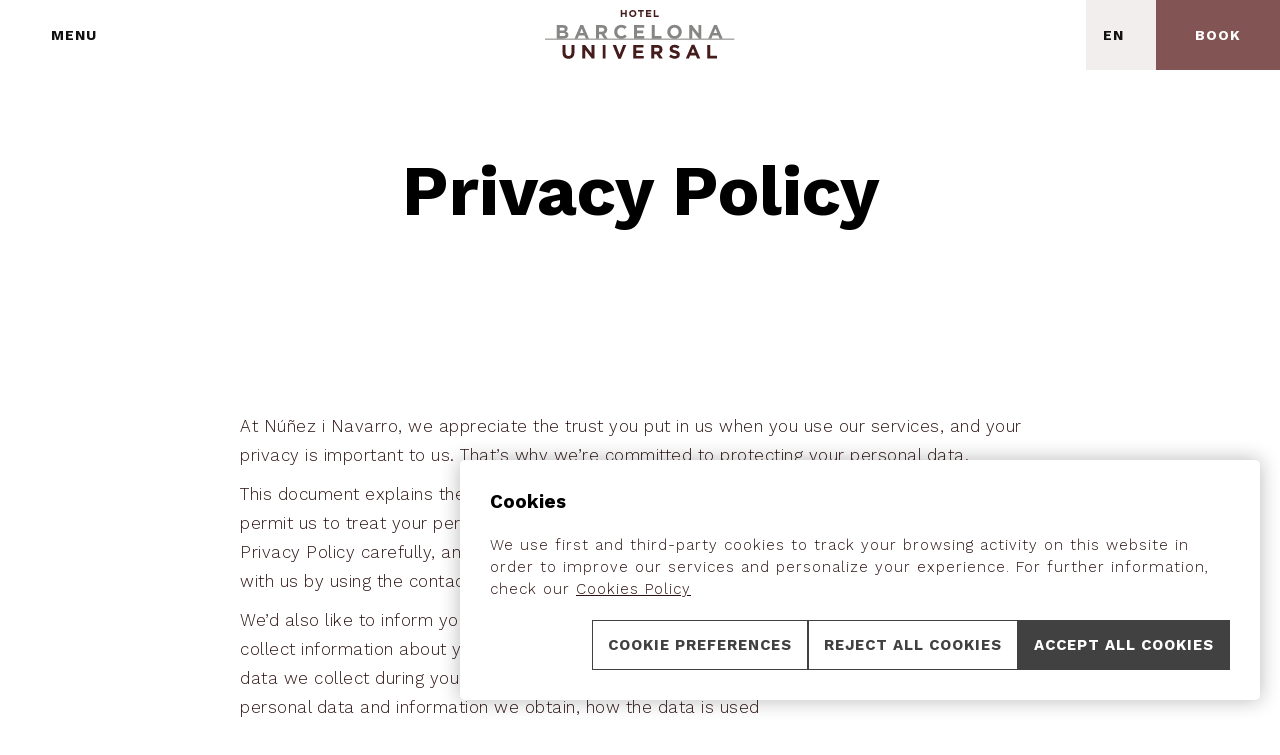

--- FILE ---
content_type: text/html; charset=utf-8
request_url: https://www.hotelbarcelonauniversal.com/en/privacy-policy
body_size: 12386
content:
<!DOCTYPE html>
<html lang="en">
    <head>
        <link rel="preconnect" href="https://fonts.googleapis.com/" crossorigin><link rel="preconnect" href="https://fonts.gstatic.com/" crossorigin><link rel="preload" as="style" href="https://fonts.googleapis.com/css?family=Work+Sans:ital,wght@0,400;0,500;0,600,0,700;1,400;1,500;1,600;1,700;1,800;1,900|Work+Sans:ital,wght@0,300;0,400;0,500;0,600;0,700;1,300;1,400;1,500;1,600;1,700;1,800;1,900|Work+Sans:ital,wght@0,300;0,400;0,500;0,600;0,700;1,300;1,400;1,500;1,600;1,700;1,800;1,900&display=swap"><link rel="stylesheet" href="https://fonts.googleapis.com/css?family=Work+Sans:ital,wght@0,400;0,500;0,600,0,700;1,400;1,500;1,600;1,700;1,800;1,900|Work+Sans:ital,wght@0,300;0,400;0,500;0,600;0,700;1,300;1,400;1,500;1,600;1,700;1,800;1,900|Work+Sans:ital,wght@0,300;0,400;0,500;0,600;0,700;1,300;1,400;1,500;1,600;1,700;1,800;1,900&display=swap"/><style>:root{ --brand-color-1: #414141;--brand-color-1-80: #676767;--brand-color-1-60: #8d8d8d;--brand-color-1-40: #b3b3b3;--brand-color-1-20: #d9d9d9;--brand-color-1-10: #ededed;--brand-color-1-7: #f2f2f2;--brand-color-1-5: #f5f5f5;--brand-color-2: #835454;--brand-color-2-80: #9c7676;--brand-color-2-60: #b59898;--brand-color-2-40: #cdbbbb;--brand-color-2-20: #e6dddd;--brand-color-2-10: #f3eeee;--brand-color-2-7: #f6f3f3;--brand-color-2-5: #f9f6f6;--brand-color-3: #ffffff;--brand-color-3-80: #ffffff;--brand-color-3-60: #ffffff;--brand-color-3-40: #ffffff;--brand-color-3-20: #ffffff;--brand-color-3-10: #ffffff;--brand-color-3-7: #ffffff;--brand-color-3-5: #ffffff;--complementary-color-1: #414141;--complementary-color-1-light: #8d8d8d;--topbar-bg-color: #414141;--complementary-color-2: #FFFFFF;--complementary-color-2-light: #ffffff;--headings-color: #000;--text-color: #2b1212;--small-text-color: #646464;--headings-font: "Work Sans";--text-font: "Work Sans";--small-text-font: "Work Sans";--accent-banana: #FFF34A; }</style>
        
        <link rel="shortcut icon" href="https://api.fishhotels.com/api/sites/73417c47-7392-494d-b6f8-3855f2e5dabb/media-images/favicon.png?cw=128&amp;ch=128&amp;cx=0&amp;cy=0&amp;s=s&amp;w=400&amp;h=400" type="image/x-icon">

        <title>Privacy Policy - Hotel Barcelona Universal</title>
    <meta name="keywords" content=""/>
    <meta name="description" content="Privacy Policy - Hotel Barcelona Universal"/>

            <meta name="robots" content="noindex,nofollow">
    
<!-- Google Tag Manager -->
    <script>(function(w,d,s,l,i){w[l]=w[l]||[];w[l].push({'gtm.start':
                new Date().getTime(),event:'gtm.js'});var f=d.getElementsByTagName(s)[0],
            j=d.createElement(s),dl=l!='dataLayer'?'&l='+l:'';j.async=true;j.src=
            'https://www.googletagmanager.com/gtm.js?id='+i+dl;f.parentNode.insertBefore(j,f);
        })(window,document,'script','dataLayer','GTM-NKVGBP4');</script>
    <!-- End Google Tag Manager -->
    <!-- Google tag (gtag.js) -->
    <script async src="https://www.googletagmanager.com/gtag/js?id=G-371046211"  bnn-ccm__category="customization,marketing,analytical" ></script>
    <script>
        window.dataLayer = window.dataLayer || [];
        function gtag(){dataLayer.push(arguments);}
        gtag('js', new Date());

        gtag('config', 'G-371046211');
    </script>


            <link rel="canonical" href="https://www.hotelbarcelonauniversal.com/en/privacy-policy">
        <link rel="alternate" hreflang="x-default" href="https://www.hotelbarcelonauniversal.com/es/politica-de-privacidad" />
    
    
                    <link rel="alternate" hreflang="de" href="https://www.hotelbarcelonauniversal.com/de/datenschutz-richtlinie" />
            
                    <link rel="alternate" hreflang="es" href="https://www.hotelbarcelonauniversal.com/es/politica-de-privacidad" />
            
                    <link rel="alternate" hreflang="en" href="https://www.hotelbarcelonauniversal.com/en/privacy-policy" />
            
                    <link rel="alternate" hreflang="ru" href="https://www.hotelbarcelonauniversal.com/ru/politika-konfidentsialnosti" />
            
                    <link rel="alternate" hreflang="ca" href="https://www.hotelbarcelonauniversal.com/ca/politica-de-privadesa" />
            
                    <link rel="alternate" hreflang="fr" href="https://www.hotelbarcelonauniversal.com/fr/politique-de-confidentialite" />
            
                    <link rel="alternate" hreflang="it" href="https://www.hotelbarcelonauniversal.com/it/politica-sulla-privacy" />
            
            
    
<meta name="csrf-token" content="IaI0zsE0ger9CZHgrN3CfxNFkFqdWVwwodrTGTeX">
        <meta property="og:url" content="https://www.hotelbarcelonauniversal.com/en/privacy-policy"/>
        <meta property="og:title" content="Privacy Policy - Hotel Barcelona Universal"/>
    <meta property="og:description" content=""/>
        
    <meta name="twitter:card" content="summary"/>
    <meta name="twitter:url" content="https://www.hotelbarcelonauniversal.com/en/privacy-policy"/>
        <meta name="twitter:title" content=""/>
    <meta name="twitter:description" content=""/>
            <link media="all" rel="stylesheet" href="https://www.hotelbarcelonauniversal.com/designs/design-03/design-03.css?v=1.1.1" /><link rel="stylesheet" type="text/css" href="https://api.fishhotels.com/public/sites/73417c47-7392-494d-b6f8-3855f2e5dabb/stylesheet/styles/booking-engine?v=1.1.1"><link rel="stylesheet" type="text/css" href="https://api.fishhotels.com/public/sites/73417c47-7392-494d-b6f8-3855f2e5dabb/stylesheet/styles/booking-engine-container?v=1.1.1">
        <meta name="viewport" content="width=device-width, initial-scale=1">

        
                    <link media="all" rel="stylesheet" href="https://www.hotelbarcelonauniversal.com/css/bnn-cookies.css?v=1.0.5" />
<script src="https://www.hotelbarcelonauniversal.com/js/bnn-cookies.js?v=1.0.5" type="text/javascript"></script>
<script type="text/javascript">
    let texts = {
        "banner": {
            "title": "Cookies",
            "text": "We use first and third-party cookies to track your browsing activity on this website in order to improve our services and personalize your experience. For further information, check our <a href='https://www.hotelbarcelonauniversal.com/en/cookies' target='_blank' >Cookies Policy</a>",
            "show-config-btn": "Cookie Preferences",
            "reject-all-btn": "Reject all Cookies",
            "accept-all-btn": "Accept all Cookies",
        },
        "layer": {
            "title": "Cookies Settings",
            "text": "When you visit any website, it may store or retrieve information on your browser, mostly in the form of cookies. This information might be about you, your preferences or your device and is mostly used to make the site work as you expect it to. The information does not usually directly identify you, but it can give you a more personalized web experience. Because we respect your right to privacy, you can choose not to allow some types of cookies. Click on the different category headings to find out more and change our default settings. However, blocking some types of cookies may impact your experience of the site and the services we are able to offer.",
            "show-more": "More information",
            "show-more-link": "https://www.hotelbarcelonauniversal.com/en/cookies",
            "essential.title": "Strictly necessary.",
            "essential.text": "These cookies are required to enable basic website functionality.",
            "customization.title": "Preferences or functionality.",
            "customization.text": "These cookies allow us to remember relevant information in order to differentiate between users and offer them a personal experience.",
            "analytical.title": "Statistics",
            "analytical.text": "These cookies allow us to monitor and analyze the use of our website by users.",
            "marketing.title": "Marketing",
            "marketing.text": "These cookies are used to offer targeted and personalized advertising based on the user&#039;s profile.",
            "non-classified.title": "Non classified",
            "non-classified.text": "These cookies haven&#039;t been classified into cookie categories according to their type and purpose",
            "privacy-label": "Read our Privacy Policy",
            "privacy-link": "https://www.hotelbarcelonauniversal.com/en/privacy-policy",
            "reject-btn": "Reject All",
            "accept-btn": "Accept",
            "accept-all-btn": "Accept all"
        }
    };

    const bnnCcm = new BnnCcm(texts);
    bnnCcm.manage();
</script>

<script>
    // Define dataLayer and the gtag function.
    window.dataLayer = window.dataLayer || [];
    function gtag(){dataLayer.push(arguments);}

    // Set default consent to 'denied' as a placeholder
    // Determine actual values based on your own requirements
    gtag('consent', 'default', {
        'ad_storage': 'denied',
        'ad_user_data': 'denied',
        'ad_personalization': 'denied',
        'analytics_storage': 'denied',
        'functionality_storage': 'denied',
        'personalization_storage': 'denied',
        'security_storage': 'granted'
    });

    function updateGtagConsent(consent) {
        // Update the consent value in the dataLayer
        gtag('consent', 'update', consent);
    }
</script>
        
        <!-- POP UP -->


                    <meta name="google-site-verification" content="qN71KPr8SdbVhlLsX0JCG7r0gxQtkU6wa7udTLUEnPQ" />
        
    </head>
    <body class="preload">
        <!-- Google Tag Manager (noscript) -->
    <noscript><iframe src="https://www.googletagmanager.com/ns.html?id=GTM-NKVGBP4"
                      height="0" width="0" style="display:none;visibility:hidden"></iframe></noscript>
    <!-- End Google Tag Manager (noscript) -->


                <div class="l-site-wrapper">
            <header class="c-header js-header ">
    <div class="c-header__start">
        <div class="c-header__actions c-actions">
            <button type="button" class="c-actions__button c-actions__button--menu js-modal-action js-modal-action-menu "
        data-modal-name="menu"
        data-menu-open="Menu"
         data-menu-close="Close"         title="Menu">
    <svg class="c-actions__icon-menu c-icon">
        <use href="/designs/design-03/design-03-symbols.svg?v=1.1.1#icon--menu" fill="/designs/design-03/design-03-symbols.svg?v=1.1.1#" />
    </svg>
    <svg class="c-actions__icon-close c-icon  ">
        <use href="/designs/design-03/design-03-symbols.svg?v=1.1.1#icon--menu-close" fill="/designs/design-03/design-03-symbols.svg?v=1.1.1#" />
    </svg>
    <span class="c-actions__label js-label-menu">
                    Menu
            </span>
</button>
        </div>
    </div>

    <div class="c-header__middle">
        <a class="c-header__logo c-logo"
           href="https://www.hotelbarcelonauniversal.com/en"
           title="Hotel Barcelona Universal">
            <img class="c-logo__image lazyload"
                 src="https://fishhotels-sites.s3.eu-west-3.amazonaws.com/uploads/73417c47-7392-494d-b6f8-3855f2e5dabb/originals/logo-universal.svg"
                 title="Hotel Barcelona Universal"
                 alt="Logo Hotel Barcelona Universal">
        </a>
        <a class="c-header__logo c-header__logo--white c-logo"
           href="https://www.hotelbarcelonauniversal.com/en"
           title="Hotel Barcelona Universal">
            <img class="c-logo__image lazyload"
                 src="https://fishhotels-sites.s3.eu-west-3.amazonaws.com/uploads/73417c47-7392-494d-b6f8-3855f2e5dabb/originals/logo-universal-white.svg"
                 title="Hotel Barcelona Universal"
                 alt="Logo Hotel Barcelona Universal">
        </a>
    </div>

    <div class="c-header__end">
        <div class="c-header__actions c-actions">
            <a href="https://maps.google.es/?daddr=Av. del Paral·lel, 76-80,08001,Barcelona,Spain" target="_blank"
   rel="nofollow noopener noreferrer"
   class="c-actions__button c-actions__button--location"
   title="Check address in Google Maps"
   aria-label="Check address in Google Maps">
    <svg class="c-actions__icon-marker c-icon">
        <use href="/designs/design-03/design-03-symbols.svg?v=1.1.1#icon--marker"
             fill="/designs/design-03/design-03-symbols.svg?v=1.1.1#" />
    </svg>
    
</a>
            <div class="c-actions__lang-selector c-lang-selector--dropdown c-lang-selector js-lang-selector">
                    <div class="c-lang-selector__action  js-lang-selector-action ">
                                                    <span class="c-lang-selector__lang">
                        en
                    </span>
                                                    <svg class=" c-icon  c-lang-selector__arrow">
                        <use xlink:href="/designs/design-03/design-03-symbols.svg?v=1.1.1#icon--select-arrow"
                             fill="/designs/design-03/design-03-symbols.svg?v=1.1.1#" />
                    </svg>
                            </div>
                                        <ul class="c-lang-selector__list  js-lang-selector-list ">
                                                            <li class="c-lang-selector__item js-lang-selector-item ">
                            <a href="https://www.hotelbarcelonauniversal.com/de/datenschutz-richtlinie" title="Datenschutz-Richtlinie">
                                de
                            </a>
                        </li>
                                                                                <li class="c-lang-selector__item js-lang-selector-item ">
                            <a href="https://www.hotelbarcelonauniversal.com/es/politica-de-privacidad" title="Política de privacidad">
                                es
                            </a>
                        </li>
                                                                                                                    <li class="c-lang-selector__item js-lang-selector-item ">
                            <a href="https://www.hotelbarcelonauniversal.com/ru/politika-konfidentsialnosti" title="Политика конфиденциальности">
                                ru
                            </a>
                        </li>
                                                                                <li class="c-lang-selector__item js-lang-selector-item ">
                            <a href="https://www.hotelbarcelonauniversal.com/ca/politica-de-privadesa" title="Política de Privadesa">
                                ca
                            </a>
                        </li>
                                                                                <li class="c-lang-selector__item js-lang-selector-item ">
                            <a href="https://www.hotelbarcelonauniversal.com/fr/politique-de-confidentialite" title="Politique de confidentialité">
                                fr
                            </a>
                        </li>
                                                                                <li class="c-lang-selector__item js-lang-selector-item ">
                            <a href="https://www.hotelbarcelonauniversal.com/it/politica-sulla-privacy" title="Politica sulla Privacy">
                                it
                            </a>
                        </li>
                                                </ul>
            </div>
            <button type="button" class="c-actions__button c-actions__button--booking
         js-modal-action          js-modal-action-booking "
        title="Booking"
        aria-label="Booking"
         data-modal-name="booking-layer"          data-booking-layer-open="Book"          data-booking-layer-close="Close" >
        <span class="c-actions__label js-label-booking">
        Book
    </span>
</button>
        </div>
    </div>

    <nav class="c-nav c-header__nav js-nav js-modal" data-modal-name="menu">
        <div class="c-nav__inner">
            <ul class="c-nav__menu">
                                                            <li class="c-nav__menu-item js-menu-item "  aria-haspopup="true" >
                            <div class="c-nav__link-wrapper">
                                <a href="https://www.hotelbarcelonauniversal.com/en/the-hotel" class="c-nav__link"
                                   title="The hotel">
                                    The hotel
                                </a>
                                                                    <svg class="c-nav__arrow c-icon  js-submenu-action">
                                        <use xlink:href="/designs/design-03/design-03-symbols.svg?v=1.1.1#icon--expand" fill="/designs/design-03/design-03-symbols.svg?v=1.1.1#" />
                                    </svg>
                                                            </div>
                                                            <ul class="c-nav__submenu js-submenu">
                                                                            <li class="c-nav__submenu-item ">
                                            <a href="https://www.hotelbarcelonauniversal.com/en/online-check-in"
                                               class="c-nav__submenu-link " title="Online Check-in">
                                                Online Check-in
                                            </a>
                                        </li>
                                                                            <li class="c-nav__submenu-item ">
                                            <a href="https://www.hotelbarcelonauniversal.com/en/enhance-your-stay-barcelona"
                                               class="c-nav__submenu-link " title="Enhance your stay">
                                                Enhance your stay
                                            </a>
                                        </li>
                                                                            <li class="c-nav__submenu-item ">
                                            <a href="https://www.hotelbarcelonauniversal.com/en/services"
                                               class="c-nav__submenu-link " title="Services">
                                                Services
                                            </a>
                                        </li>
                                                                            <li class="c-nav__submenu-item ">
                                            <a href="https://www.hotelbarcelonauniversal.com/en/virtual-tour"
                                               class="c-nav__submenu-link " title="Virtual tour">
                                                Virtual tour
                                            </a>
                                        </li>
                                                                            <li class="c-nav__submenu-item ">
                                            <a href="https://www.hotelbarcelonauniversal.com/en/location-and-contact"
                                               class="c-nav__submenu-link " title="Location and contact">
                                                Location and contact
                                            </a>
                                        </li>
                                                                    </ul>
                                                    </li>
                                                                                <li class="c-nav__menu-item js-menu-item "  aria-haspopup="true" >
                            <div class="c-nav__link-wrapper">
                                <a href="https://www.hotelbarcelonauniversal.com/en/rooms" class="c-nav__link"
                                   title="Rooms">
                                    Rooms
                                </a>
                                                                    <svg class="c-nav__arrow c-icon  js-submenu-action">
                                        <use xlink:href="/designs/design-03/design-03-symbols.svg?v=1.1.1#icon--expand" fill="/designs/design-03/design-03-symbols.svg?v=1.1.1#" />
                                    </svg>
                                                            </div>
                                                            <ul class="c-nav__submenu js-submenu">
                                                                            <li class="c-nav__submenu-item ">
                                            <a href="https://www.hotelbarcelonauniversal.com/en/standard-double"
                                               class="c-nav__submenu-link " title="Standard Double">
                                                Standard Double
                                            </a>
                                        </li>
                                                                            <li class="c-nav__submenu-item ">
                                            <a href="https://www.hotelbarcelonauniversal.com/en/superior-double"
                                               class="c-nav__submenu-link " title="Superior Double">
                                                Superior Double
                                            </a>
                                        </li>
                                                                            <li class="c-nav__submenu-item ">
                                            <a href="https://www.hotelbarcelonauniversal.com/en/triple"
                                               class="c-nav__submenu-link " title="Triple Room">
                                                Triple Room
                                            </a>
                                        </li>
                                                                            <li class="c-nav__submenu-item ">
                                            <a href="https://www.hotelbarcelonauniversal.com/en/privilege"
                                               class="c-nav__submenu-link " title="Privilege">
                                                Privilege
                                            </a>
                                        </li>
                                                                            <li class="c-nav__submenu-item ">
                                            <a href="https://www.hotelbarcelonauniversal.com/en/junior-suite"
                                               class="c-nav__submenu-link " title="Junior Suite">
                                                Junior Suite
                                            </a>
                                        </li>
                                                                            <li class="c-nav__submenu-item ">
                                            <a href="https://www.hotelbarcelonauniversal.com/en/jacuzzi-suite-skyline"
                                               class="c-nav__submenu-link " title="Jacuzzi Suite Skyline">
                                                Jacuzzi Suite Skyline
                                            </a>
                                        </li>
                                                                    </ul>
                                                    </li>
                                                                                <li class="c-nav__menu-item js-menu-item " >
                            <div class="c-nav__link-wrapper">
                                <a href="https://www.hotelbarcelonauniversal.com/en/terrace-tuniversal" class="c-nav__link"
                                   title="Rooftop Pool &amp; Terrace">
                                    Rooftop Pool &amp; Terrace
                                </a>
                                                            </div>
                                                    </li>
                                                                                <li class="c-nav__menu-item js-menu-item " >
                            <div class="c-nav__link-wrapper">
                                <a href="https://www.hotelbarcelonauniversal.com/en/the-wolf-tavern-barcelona" class="c-nav__link"
                                   title="The Wolf Tavern">
                                    The Wolf Tavern
                                </a>
                                                            </div>
                                                    </li>
                                                                                <li class="c-nav__menu-item js-menu-item "  aria-haspopup="true" >
                            <div class="c-nav__link-wrapper">
                                <a href="https://www.hotelbarcelonauniversal.com/en/meetings-events" class="c-nav__link"
                                   title="Meetings &amp; Events">
                                    Meetings &amp; Events
                                </a>
                                                                    <svg class="c-nav__arrow c-icon  js-submenu-action">
                                        <use xlink:href="/designs/design-03/design-03-symbols.svg?v=1.1.1#icon--expand" fill="/designs/design-03/design-03-symbols.svg?v=1.1.1#" />
                                    </svg>
                                                            </div>
                                                            <ul class="c-nav__submenu js-submenu">
                                                                            <li class="c-nav__submenu-item ">
                                            <a href="https://www.hotelbarcelonauniversal.com/en/request-a-quote"
                                               class="c-nav__submenu-link " title="Request a quote">
                                                Request a quote
                                            </a>
                                        </li>
                                                                    </ul>
                                                    </li>
                                                                                <li class="c-nav__menu-item js-menu-item " >
                            <div class="c-nav__link-wrapper">
                                <a href="https://www.hotelbarcelonauniversal.com/en/offers-and-deals" class="c-nav__link"
                                   title="Offers &amp; Deals">
                                    Offers &amp; Deals
                                </a>
                                                            </div>
                                                    </li>
                                                                                <li class="c-nav__menu-item js-menu-item " >
                            <div class="c-nav__link-wrapper">
                                <a href="https://www.hotelbarcelonauniversal.com/en/photos-and-videos" class="c-nav__link"
                                   title="Photos &amp; Video">
                                    Photos &amp; Video
                                </a>
                                                            </div>
                                                    </li>
                                                                                <li class="c-nav__menu-item js-menu-item " >
                            <div class="c-nav__link-wrapper">
                                <a href="https://www.hotelbarcelonauniversal.com/en/ciutat-vella" class="c-nav__link"
                                   title="Ciutat Vella">
                                    Ciutat Vella
                                </a>
                                                            </div>
                                                    </li>
                                                                                <li class="c-nav__menu-item js-menu-item " >
                            <div class="c-nav__link-wrapper">
                                <a href="https://www.hotelbarcelonauniversal.com/en/sustainability" class="c-nav__link"
                                   title="Sustainability">
                                    Sustainability
                                </a>
                                                            </div>
                                                    </li>
                                                </ul>
            <div class="c-nav__lang-selector c-lang-selector--inline c-lang-selector js-lang-selector">
                                        <ul class="c-lang-selector__list ">
                                                            <li class="c-lang-selector__item js-lang-selector-item ">
                            <a href="https://www.hotelbarcelonauniversal.com/de/datenschutz-richtlinie" title="Datenschutz-Richtlinie">
                                de
                            </a>
                        </li>
                                                                                <li class="c-lang-selector__item js-lang-selector-item ">
                            <a href="https://www.hotelbarcelonauniversal.com/es/politica-de-privacidad" title="Política de privacidad">
                                es
                            </a>
                        </li>
                                                                                <li class="c-lang-selector__item js-lang-selector-item  is-active ">
                            <a href="https://www.hotelbarcelonauniversal.com/en/privacy-policy" title="Privacy policy">
                                en
                            </a>
                        </li>
                                                                                <li class="c-lang-selector__item js-lang-selector-item ">
                            <a href="https://www.hotelbarcelonauniversal.com/ru/politika-konfidentsialnosti" title="Политика конфиденциальности">
                                ru
                            </a>
                        </li>
                                                                                <li class="c-lang-selector__item js-lang-selector-item ">
                            <a href="https://www.hotelbarcelonauniversal.com/ca/politica-de-privadesa" title="Política de Privadesa">
                                ca
                            </a>
                        </li>
                                                                                <li class="c-lang-selector__item js-lang-selector-item ">
                            <a href="https://www.hotelbarcelonauniversal.com/fr/politique-de-confidentialite" title="Politique de confidentialité">
                                fr
                            </a>
                        </li>
                                                                                <li class="c-lang-selector__item js-lang-selector-item ">
                            <a href="https://www.hotelbarcelonauniversal.com/it/politica-sulla-privacy" title="Politica sulla Privacy">
                                it
                            </a>
                        </li>
                                                </ul>
            </div>
        </div>
        <div class="c-nav__background js-modal-background"></div>
    </nav>
</header>
            <div class="l-site-content js-site-content ">
                                        <section class="b-heading fishh-block  fishh-editable-old" data-fishh-block=heading data-fishh-block-id=291c6744-7072-4852-8e31-6ea4a8321fc1>
        <div class="b-heading__inner">
                            <h1 class="b-heading__title"  data-fishh-ref="title">
                    Privacy Policy
                </h1>
                    </div>
    </section>
                                <section class="b-content-text fishh-block  fishh-editable-old" data-fishh-block=content-text data-fishh-block-id=9b1a93f3-c1ce-4d02-b4a6-e603ec6e8f6f>
    <div class="b-content-text__inner" data-fishh-ref="text">
        <div class="c-rich-text">
            <p>At N&uacute;&ntilde;ez i Navarro, we appreciate the trust you put in us when you use our services, and your privacy is important to us. That&rsquo;s why we&rsquo;re committed to protecting your personal data.</p><p>This document explains the pertinent details and provides information on the legal bases that permit us to treat your personal data, as well as your rights to protect it. Please review this Privacy Policy carefully, and if you have any doubts or concerns, don&rsquo;t hesitate to get in touch with us by using the contact information provided later in this document.</p><p>We&rsquo;d also like to inform you that we use cookies on our website. Cookies are small files that collect information about your visit to our website. You can find exhaustive information on the data we collect during your session by consulting our&nbsp;<a href="https://www.hotelbarcelonauniversal.com/en/cookies-en/"><strong>Cookie Policy</strong></a>. That policy explains the personal data and information we obtain, how the data is used on&nbsp;<a href="https://www.hotelbarcelonauniversal.com/">https://www.hotelbarcelonauniversal.com</a>, and what actions you can take. For further information on cookies and how to disable them, visit&nbsp;<a href="http://www.allaboutcookies.org/">http://www.allaboutcookies.org</a>.<br /><br /><strong>Who is responsible for the treatment of your personal data?</strong><br />&ldquo;<strong>JOSEL, S.L.U.</strong>&rdquo; (hereafter, &laquo;<strong>N&uacute;&ntilde;ez y Navarro</strong>&raquo;), with registered offices at Calle Urgell, 230, 08036 - Barcelona, is responsible for the treatment of your personal data. Should you have any questions or concerns regarding our data protection policies, please write to&nbsp;<strong>gdpr@nyn.es</strong>.</p><p><strong>What kinds of personal data does N&uacute;&ntilde;ez i Navarro collect?</strong><br />To help you manage your reservations, book event spaces, or engage other services at our hotels, we ask you for certain personal data. This principally consists of your name and surname(s), email address, postal address, mobile telephone number, as well as billing and/or payment details.</p><p>In the event that you have a special request, or to offer you better service, we may ask for additional information. For example, if you have reduced mobility or other health condition, this data will enable us to suitably accommodate you; the same applies to information related to religious beliefs.</p><p>We may also receive information about your travel plans and reservations from third parties, in the event that you have engaged our services through a travel agency or another website.</p><p><strong>Why do we collect personal data, on what legal basis do we collect it, and how is it used?</strong><br />The main reason we collect personal data is to be able to provide you with the best possible service and to help you make reservations on our website.</p><p>The legal basis for our treatment of the personal data you provide will vary, depending on the way that data is used in different scenarios. These possible uses and their corresponding legal bases are detailed below:</p><p><strong>1. Fulfillment of contractual agreements</strong><br />We need to use your personal data in order to manage your requests when making reservations in our rooms or event spaces, or when you engage our other services, such as the Spa. We also use that data to carry out administrative processes following your engagement of our services, in order to process billing and payment transactions.</p><p>Similarly, we may need to use your personal data to send you messages or notifications about your reservation, or other information you might need to know about our hotel or the services you&rsquo;ve used.<br />Without this data, we would not be able to confirm your reservation nor provide the service you&rsquo;ve requested.</p><p><strong>2. Legitimate interest</strong><br />In other cases, we use your personal data to attend to your requests for further information, to provide you with quotes, and to respond to your suggestions, complaints, or possible legal claims. For those kinds of situations, the customer service representatives handling your case will get in touch with you via email or phone.</p><p>(i) After we have rendered our services, we will get in touch with you in order to send you a customer survey so that you can share your opinion about your experience with N&uacute;&ntilde;ez i Navarro and provide feedback.</p><p>(ii) If by chance you are staying at one of our hotels on your birthday, the Hotel Management team will give you a small gift to celebrate.</p><p>(iii) In order to manage administrative, statistical, accounting, internal reporting, quality control, and other routine processes, all companies in the N&uacute;&ntilde;ez i Navarro Group may internally handle your personal data.</p><p>For information on the companies comprising the Group, please consult the following link: https://www.nnhotels.com/en/group-companies.</p><p>(iv) Actions of anonymization, pseudonymization, and encryption may be taken upon your personal data, on the information contained in our systems.<br />In these cases, N&uacute;&ntilde;ez i Navarro retains a legitimate interest in the use of your personal data and asserts that its use of this information does not compromise your privacy or confidentiality.</p><p><strong>3. Fulfillment of legal obligation</strong><br />There may also be occasions in which we need to use your personal data in order to fulfill certain legal obligations as they may apply. For example, this is necessary for our compliance with the stipulations of Organic Law 4/2015 of 30 March, on the protection of citizen security, with regard to the obligation to create documentary records on guests in our hotels.</p><p>The above is of particular importance when State Security Forces and Corps or Judges and Courts demand that we provide this data. In that circumstance, it is possible that the personal data provided will include your name, address, email address, IP address, and payment details.</p><p><strong>4. Consent</strong><br />There may be situations in which the use of your data is not necessary to fulfill a contractual obligation, to process a reservation made at one of our establishments, to comply with applicable legal stipulations, nor to access on the basis of a legitimate interest. In these cases, we will refrain from taking any action without first requesting your prior authorization. Once we receive your authorization, we will send you detailed information on the purposes of the use of your data and the methods by which it will be used, so that you are fully aware of those uses and methodologies, and may make an informed decision on the use of your data under the relevant circumstances.</p><p>This may be the case, for example, when you choose to subscribe to our Newsletter, or receive sales information about N&uacute;&ntilde;ez i Navarro. If you decide to subscribe and provide us with your consent, we will use your information to send you notices that may interest you regarding special offers, promotions, and news about N&uacute;&ntilde;ez i Navarro.</p><p>Similarly, we will ask for your authorization to send you information about other companies comprising the N&uacute;&ntilde;ez i Navarro Group, as well as news and promotions pertaining to those companies. You can find a list of these companies at the following link:&nbsp;<a href="https://www.nnhotels.com/en/group-companies?_ga=2.238192646.78856374.1677580255-54551348.1677580255">https://www.nnhotels.com/en/group-companies</a>.</p><p>In the event that you would like us to save your personal data &ndash; your name and surname(s), email address, telephone number, and postal address &ndash; in order to facilitate future reservations made on our website, we will also ask for your express consent to do so.</p><p>In the event that we need to access personal data you have provided about any special needs, such as accommodations for guests with reduced mobility, health conditions, or information regarding religious beliefs, we will also ask for your express consent.</p><p>We remind you that at any moment you may rescind your authorization without affecting your treatment or status as a customer of N&uacute;&ntilde;ez i Navarro. Further details on rescinding your consent are provided in the section outlining your rights. Any and all actions that we have taken prior to the retraction of your consent will remain lawful.</p><p><strong>Do we share your personal data with others?</strong><br />As a general rule, we will not share your personal data with any third parties. However, this may be necessary in order to manage your reservation or to provide the service you&rsquo;ve requested. In these cases, all sharing of data will be conducted in accordance with the terms and conditions established in this Privacy Policy. It may also be the case that we share this data when we face a legal obligation or when we have a legitimate interest to do so.</p><p>There may be occasions in which we have a legal obligation to share your personal data, when you have granted your express authorization, or when we have a legitimate interest to do so. For that reason, we believe that it is important that you understand that in order to provide you with our services, we may share your personal data with the following third parties for the purposes described in this Privacy Policy:</p><p>1. Forces and State Security Forces and Corps or Judges and Courts, when so required by these agencies, or when it is necessary in order to comply with applicable legal obligations.</p><p>2. Credit and debit card companies that process payments we issue and provide us with fraud protection services, for which we may need to relay data on the payment method you used to process your payment or to guarantee the security of your transaction.</p><p>3. Service providers we engage in order to carry out our business activities, including customer service representatives, and marketing services who assist our marketing team in conducting customer surveys. In these cases, we wish to clarify that the contracts we enter into with these parties are structured to guarantee that all appropriate measures are taken to protect your personal data.</p><p>4. Other companies comprising the N&uacute;&ntilde;ez i Navarro Group, for administrative, statistical, accounting, internal reporting, and quality control purposes. If you have granted your authorization, we may also send you news and promotions pertaining to these companies. You can find detailed information on the companies comprising the Group at the following website:&nbsp;<a href="https://www.nnhotels.com/en/group-companies?_ga=2.238192646.78856374.1677580255-54551348.1677580255">https://www.nnhotels.com/en/group-companies</a>.</p><p><strong>How does N&uacute;&ntilde;ez i Navarro use social networking sites?<br /></strong>N&uacute;&ntilde;ez i Navarro uses social networking sites mainly to (i) keep all our site users and visitors informed about news and special promotions and (ii) attend to and respond to all queries made through social networking sites. We believe that this practice is in the interest of our site users and does not compromise their privacy in any way.&nbsp;</p><p>In some cases, we may also use social networking sites to hold contests or raffles. When you choose to participate in these events, we will need to use your personal data in order to carry out all administrative duties related to the contest or raffle at hand, as well as to deliver any prizes which you may have won. Since your participation in these functions is voluntary, we believe we have a legitimate interest in handling your data in the course of their administration without compromising your privacy or confidentiality.</p><p>For reasons of transparency, in some contests or raffles, it may be necessary to publish the name of the winner(s) on our website or social networking page. When this happens, we will provide you in advance with the relevant legal bases for so doing.</p><p><strong>How long do we store your personal data?</strong><br />N&uacute;&ntilde;ez i Navarro will store your personal data throughout the period in which that data is necessary in order for us to process your request or attend to your reservation, or for as long as we have been granted your authorization to do so.</p><p>Once this period has ended, please bear in mind that the Law requires that we retain your personal data for an additional period, mostly in order so that we can attend to any possible legal claims. During this period, the data will be frozen and maintained only for the purposes of making them available to State Security Forces and Corps or Judges and Courts, or to comply with any legal obligations which may apply.</p><p><strong>What rights do you have to control the personal data you&rsquo;ve provided to N&uacute;&ntilde;ez i Navarro and how can you exercise those rights?</strong><br />The law recognizes a series of rights that may be exercised in order to protect your privacy. These include your rights to:</p><p>1. Confirm whether N&uacute;&ntilde;ez i Navarro is using your personal data. In the case of the affirmative, you have the right to (a) access the data, (b) ask that any inaccurate data be corrected, or, if so desired, (c) request that it be deleted, in the event that it is no longer necessary for the purposes under which it was initially collected, among other reasons.</p><p>2. In certain circumstances, you may request that the use of your data be limited. You may also object to the use of your data outright. In that case, we will no longer use your data, unless for overriding legitimate reasons and/or to exercise or defend possible legal claims.</p><p>3. If we use integrated and automated tools to create behavioral profiles using personal information (for example, to better understand your interests and needs on the basis of your navigation and activity on our website), you have the right to be informed of this, to request the personal intervention of any of our agents, to challenge any decision made on the basis of the profile created, or simply to express your views on the matter.</p><p>4. You also have the right to request the portability of the data you have provided, so that if you desire, we can send it directly to you or to the third party of your choice, in a widely used and machine-readable format.</p><p>5. You may rescind the authorizations which you have previously granted relative to the treatment of your personal data at any time.</p><p>6. Finally, you may bring a complaint against N&uacute;&ntilde;ez i Navarro and/or the Spanish Data Protection Agency, particularly if you have exercised one of the rights listed above and we have not responded in accordance with the legally established terms.</p><p>To do so, simply send and email to&nbsp;<strong>gdpr@nyn.es</strong>. If you prefer, you can also send your complaint in writing to Calle Urgell, 230 - 08036 Barcelona.</p><p><strong>Who is the Data Protection Delegate at the N&uacute;&ntilde;ez i Navarro Group?</strong><br />N&uacute;&ntilde;ez i Navarro has appointed one individual to act as the Data Protection Delegate in order to affirm that we have complied with all the legal requirements in force pertaining to the protection of personal data.</p><p>You may contact that individual at any time to request complete information related to the treatment of your personal data. To get in touch accordingly, please send an email to&nbsp;<strong>gdpr@nyn.es</strong>.</p>
        </div>
    </div>
</section>
                        </div>
            <footer class="c-footer">
            <div class="c-newsletter">
    <p class="c-newsletter__title">
        Subscribe to the newsletter
    </p>
    <form class="c-newsletter__form" name="newsletter">
        <div class="c-newsletter__field c-field ">
            <div class="c-field__wrapper c-field__wrapper--validation">
                <input class="c-field__control c-input" type="text" name="email" data-required="true"
                       placeholder="Enter your email" autocomplete="off">
            </div>
            <div class="c-field__error-message js-error-message">
                E-mail is required
            </div>
        </div>
        <button type="submit"
                class="c-newsletter__button"
                title="Subscribe"
                aria-label="Subscribe">
            <svg class=" c-icon  ">
    <use href="/designs/design-03/design-03-symbols.svg?v=1.1.1#icon--arrow-nav-right"
         fill="/designs/design-03/design-03-symbols.svg?v=1.1.1#" />
</svg>
        </button>
    </form>
</div>
        <div class="c-footer-main">
        <div class="c-footer-main__inner">
            <div class="c-footer-main__start">
                <div class=" c-contact-info">
    <p class="c-contact-info__name">
        Hotel Barcelona Universal
    </p>
    <address class="c-contact-info__text c-contact-info__text--address">
            Av. del Paral·lel, 76-80.
        <br/>
                08001
                Barcelona.
                Spain
    </address>

    <div class="c-contact-info__wrapper">
        <p class="c-contact-info__text c-contact-info__text--phone">
                    <strong>T:</strong>
                <a href="tel:+34 93 567 74 47"
           title="Phone"
           aria-label="Phone">
            +34 93 567 74 47
        </a>
    </p>
                <p class="c-contact-info__text c-contact-info__text--email">
                    <strong>E:</strong>
                <a href="mailto:bcnuniversal@nnhotels.com"
           title="Email"
           aria-label="Email">
            bcnuniversal@nnhotels.com
        </a>
    </p>
    </div>
</div>
            </div>
            <div class="c-footer-main__end">
                <div class="c-footer-main__social-icons c-social-icons ">
        <ul class="c-social-icons__list">
                            <li class="c-social-icons__item">
                    <a href="https://www.facebook.com/HBCNUniversal" title="facebook" target="_blank"
                       rel="nofollow noopener noreferrer">
                        <svg class=" c-icon  ">
                            <use xlink:href="/designs/design-03/design-03-symbols.svg?v=1.1.1#icon--social-facebook"
                                 fill="/designs/design-03/design-03-symbols.svg?v=1.1.1#" />
                        </svg>
                    </a>
                </li>
                            <li class="c-social-icons__item">
                    <a href="http://www.twitter.com/nnhotels" title="twitter" target="_blank"
                       rel="nofollow noopener noreferrer">
                        <svg class=" c-icon  ">
                            <use xlink:href="/designs/design-03/design-03-symbols.svg?v=1.1.1#icon--social-twitter"
                                 fill="/designs/design-03/design-03-symbols.svg?v=1.1.1#" />
                        </svg>
                    </a>
                </li>
                            <li class="c-social-icons__item">
                    <a href="https://www.instagram.com/hotelbcnuniversal/" title="instagram" target="_blank"
                       rel="nofollow noopener noreferrer">
                        <svg class=" c-icon  ">
                            <use xlink:href="/designs/design-03/design-03-symbols.svg?v=1.1.1#icon--social-instagram"
                                 fill="/designs/design-03/design-03-symbols.svg?v=1.1.1#" />
                        </svg>
                    </a>
                </li>
                            <li class="c-social-icons__item">
                    <a href="https://www.youtube.com/user/nnhotels" title="youtube" target="_blank"
                       rel="nofollow noopener noreferrer">
                        <svg class=" c-icon  ">
                            <use xlink:href="/designs/design-03/design-03-symbols.svg?v=1.1.1#icon--social-youtube"
                                 fill="/designs/design-03/design-03-symbols.svg?v=1.1.1#" />
                        </svg>
                    </a>
                </li>
                            <li class="c-social-icons__item">
                    <a href="https://open.spotify.com/playlist/5clfYBrxjB3hxQD4bl4POb?si=65e1e86c3a5c41bb" title="spotify" target="_blank"
                       rel="nofollow noopener noreferrer">
                        <svg class=" c-icon  ">
                            <use xlink:href="/designs/design-03/design-03-symbols.svg?v=1.1.1#icon--social-spotify"
                                 fill="/designs/design-03/design-03-symbols.svg?v=1.1.1#" />
                        </svg>
                    </a>
                </li>
                            <li class="c-social-icons__item">
                    <a href="https://www.tiktok.com/@nnhotels" title="tiktok" target="_blank"
                       rel="nofollow noopener noreferrer">
                        <svg class=" c-icon  ">
                            <use xlink:href="/designs/design-03/design-03-symbols.svg?v=1.1.1#icon--social-tiktok"
                                 fill="/designs/design-03/design-03-symbols.svg?v=1.1.1#" />
                        </svg>
                    </a>
                </li>
                                </ul>
    </div>
            </div>
        </div>
    </div>
    <div class="c-footer-legal">
        <div class="c-footer-legal__inner">
            <span class="c-footer-legal__copyright c-copyright">© Hotel Barcelona Universal 2026. HB-004114</span>
            <nav class="c-footer-legal__navigation">
    <ul class="c-footer-legal__list">
                <li class="c-footer-legal__list-item">
            <button id="cookies-preferences-button" title="Cookie settings" class="js-open-cookies bnn-ccm__show-config">
        Cookie settings    </button>



        </li>
                    <li class="c-footer-legal__list-item">
                <a href="https://www.hotelbarcelonauniversal.com/en/cookies" target="_self" title="Cookies policy">
                    Cookies policy
                </a>
            </li>
                            <li class="c-footer-legal__list-item">
                <a href="https://www.hotelbarcelonauniversal.com/en/privacy-policy" target="_self" title="Privacy policy">
                    Privacy policy
                </a>
            </li>
                            <li class="c-footer-legal__list-item">
                <a href="https://www.hotelbarcelonauniversal.com/en/legal-notice" target="_self" title="Legal notice">
                    Legal notice
                </a>
            </li>
                                    <li class="c-footer-legal__list-item">
                <a href="https://www.hotelbarcelonauniversal.com/en/site-map" target="_self" title="Site Map">
                    Site Map
                </a>
            </li>
            </ul>
</nav>
        </div>
    </div>
</footer>
            <form id="booking-form" name="booking-form"
      action="https://reservations.hotelbarcelonauniversal.com/6837" method="GET"
      target="_blank">
</form>
            <div class="fishh-block  c-booking-layer js-modal "
     data-modal-name="booking-layer" data-fishh-block="booking-layer" data-fishh-id="booking-layer">
        <div class="c-booking-layer__inner">
        <p class="c-booking-layer__title">Online Booking</p>
        <form class="c-booking-layer__form js-booking-layer-form" action="https://reservations.hotelbarcelonauniversal.com/6837"
              id="booking-layer-form">
            <input type="hidden" name="language" value="en"/>

            <fieldset class="c-booking-layer__fieldset">
                <div class="c-booking-layer__field c-booking-field js-booking-block-layer__datepicker-field"
     datepicker-field="date-in">
                <label class="c-booking-field__label">
            Check-in
        </label>
        <div class="c-booking-field__datepicker-wrapper" data-toggle>
        <input type="hidden" name="booking-block-datein"
               class="js-booking-block-layer__datepicker js-booking-block-layer__datepicker-date-in"
               value="16/01/2026" data-input>
        <div class="c-booking-field__value js-booking-block-layer__datepicker-layer">
            <span class="c-booking-field__value-number js-booking-block-layer__datepicker-day" >16</span>
            <span class="c-booking-field__value-text js-booking-block-layer__datepicker-month" >Jan</span>
        </div>
            </div>
    <div class="c-booking-field__datepicker-container  js-booking-block-layer__datepicker-container
        js-booking-block-layer__datepicker-container-booking-block-datein"></div>
</div>
                <div class="c-booking-layer__field c-booking-field js-booking-block-layer__datepicker-field"
     datepicker-field="date-out">
                <label class="c-booking-field__label">
            Check-out
        </label>
        <div class="c-booking-field__datepicker-wrapper" data-toggle>
        <input type="hidden" name="booking-block-dateout"
               class="js-booking-block-layer__datepicker js-booking-block-layer__datepicker-date-out"
               value="17/01/2026" data-input>
        <div class="c-booking-field__value js-booking-block-layer__datepicker-layer">
            <span class="c-booking-field__value-number js-booking-block-layer__datepicker-day" >17</span>
            <span class="c-booking-field__value-text js-booking-block-layer__datepicker-month" >Jan</span>
        </div>
            </div>
    <div class="c-booking-field__datepicker-container  js-booking-block-layer__datepicker-container
        js-booking-block-layer__datepicker-container-booking-block-dateout"></div>
</div>

                                    <div class="c-booking-layer__field c-booking-layer__field--flexible-dates c-field">
                        <div class="c-field__wrapper">
                            <div class="c-checkbox">
                                <input id="flex" class="c-checkbox__input js-booking-field-checkbox-layer" type="checkbox" name="flex" >
                                <label class="c-checkbox__label" for="flex">
                                    My dates are flexible
                                </label>
                                <input type="hidden" id="calendar" name="calendar">
                                <input type="hidden" id="length" name="length">
                            </div>
                        </div>
                    </div>
                
                                    <div class="c-booking-layer__field c-booking-field">
                                                <label class="c-booking-field__label" for="">Rooms</label>
                        <div class="c-booking-field__select-wrapper js-booking-field-layer">
                            <select class="c-booking-field__select js-booking-field-select-layer" name="rooms" required>
                                                                    <option value="1"
                                             selected  >1</option>
                                                                    <option value="2"
                                             >2</option>
                                                                    <option value="3"
                                             >3</option>
                                                                    <option value="4"
                                             >4</option>
                                                                    <option value="5"
                                             >5</option>
                                                            </select>
                            <div class="c-booking-field__value">
                                <span class="c-booking-field__value-number js-booking-field-value-layer">
                                    1
                                </span>
                            </div>
                        </div>
                    </div>
                
                <div class="c-booking-layer__field c-booking-field">
                                        <label class="c-booking-field__label" for="">People</label>
                    <div class="c-booking-field__select-wrapper js-booking-field-layer">
                        <select class="c-booking-field__select js-booking-field-select-layer" name="adults" required>
                                                            <option value="1"
                                         >1</option>
                                                            <option value="2"
                                         selected  >2</option>
                                                            <option value="3"
                                         >3</option>
                                                            <option value="4"
                                         >4</option>
                                                            <option value="5"
                                         >5</option>
                                                            <option value="6"
                                         >6</option>
                                                            <option value="7"
                                         >7</option>
                                                            <option value="8"
                                         >8</option>
                                                            <option value="9"
                                         >9</option>
                                                            <option value="10"
                                         >10</option>
                                                            <option value="11"
                                         >11</option>
                                                            <option value="12"
                                         >12</option>
                                                            <option value="13"
                                         >13</option>
                                                            <option value="14"
                                         >14</option>
                                                            <option value="15"
                                         >15</option>
                                                    </select>
                        <div class="c-booking-field__value">
                            <span class="c-booking-field__value-number js-booking-field-value-layer">
                                2
                            </span>
                        </div>
                    </div>
                </div>

                                    <div class="c-booking-layer__field c-booking-field c-booking-field--input">
                                                    <label class="c-booking-field__label">
                                Promocode
                            </label>
                            <input class="c-booking-field__input" type="text" name="promocode"
                                                                      autocomplete="off">
                                            </div>
                            </fieldset>

            <button type="submit" class="c-booking-layer__button js-booking-layer-form" title="Booking">
                <span>Search</span>
                                    <svg class="c-booking-layer__button-icon c-icon  ">
    <use href="/designs/design-03/design-03-symbols.svg?v=1.1.1#icon--arrow-nav-right"
         fill="/designs/design-03/design-03-symbols.svg?v=1.1.1#" />
</svg>
                            </button>

            
                                                <a class="c-booking-layer__link" href="https://reservations.hotelbarcelonauniversal.com/book/modify-booking" target="_blank">
                        Modify / Cancel
                    </a>
                                    </form>
            </div>
            <div class="c-booking-layer__background js-modal-background"></div>
    </div>
                    </div>

        <script>
    var bookingEngineName = 'travelclick';
    var bookingHotelId = '6837';
    var bookingHSRI = '';
    var currentLanguage = 'en';
    var siteId = '73417c47-7392-494d-b6f8-3855f2e5dabb';
    var siteName = 'Hotel Barcelona Universal';
    var domain = '';
    var alertVersion = 163;
    var isCMS = 0;
            var analyticsCode = 'G-371046211';
    </script>
<script src="https://www.hotelbarcelonauniversal.com/js/common.js?v=1.0.4" type="text/javascript"></script>
<script src="https://www.hotelbarcelonauniversal.com/js/modals.js?v=1.0.1" type="text/javascript"></script>
<script type="text/javascript">
    cssVars();
</script>
<script src="https://www.hotelbarcelonauniversal.com/js/booking.js?v=1.0.12" type="text/javascript" defer></script>
                    
        <script src="https://www.hotelbarcelonauniversal.com/js/booking/booking-style-03.js?v=1.0.5" type="text/javascript" defer></script><script src="https://www.hotelbarcelonauniversal.com/designs/design-03/design-03.js?v=1.0.5" type="text/javascript" defer></script>

        
                <div class="c-box-modal c-box-modal--newsletter-form js-modal" data-modal-name="hubspot-form">
        <div class="c-box-modal__box">
            <button type="button"
                    class="c-box-modal__close js-modal-action-close"
                    title="Close"
                    aria-label="Close">
                <svg class="c-icon">
                    <use xlink:href="/designs/design-03/design-03-symbols.svg?v=1.1.1#icon--close"/>
                </svg>
            </button>
            <div class="c-box-modal__box-inner">
                <script src="https://www.hotelbarcelonauniversal.com/js/components/hubspot.js" type="text/javascript"  bnn-ccm__category="customization,analytical" ></script>
<div id="hubspot-form">
    <script charset="utf-8" type="text/javascript" src="//js.hsforms.net/forms/embed/v2.js"></script>
<script>
  hbspt.forms.create({
    region: "na1",
    portalId: "8916772",
    formId: "834c44bf-96f6-47d6-b52d-4cc20cf4fbd1"
  });
</script>
</div>
            </div>
        </div>
        <div class="c-box-modal__background js-modal-background"></div>
    </div>
</body>
</html>


--- FILE ---
content_type: image/svg+xml
request_url: https://fishhotels-sites.s3.eu-west-3.amazonaws.com/uploads/73417c47-7392-494d-b6f8-3855f2e5dabb/originals/logo-universal.svg
body_size: 4508
content:
<?xml version="1.0" encoding="utf-8"?>
<!-- Generator: Adobe Illustrator 16.0.0, SVG Export Plug-In . SVG Version: 6.00 Build 0)  -->
<!DOCTYPE svg PUBLIC "-//W3C//DTD SVG 1.1 Tiny//EN" "http://www.w3.org/Graphics/SVG/1.1/DTD/svg11-tiny.dtd">
<svg version="1.1" baseProfile="tiny" id="Primer_plano"
	 xmlns="http://www.w3.org/2000/svg" xmlns:xlink="http://www.w3.org/1999/xlink" x="0px" y="0px" width="216px" height="57px"
	 viewBox="0 0 216 57" xml:space="preserve">
<rect y="32.627" fill-rule="evenodd" fill="#868684" width="216" height="1.2"/>
<path fill="#451C1C" d="M129.535,7.925h-5.595V0.136h1.712v6.229h3.883V7.925z M93.054,7.925H91.34V4.797h-3.16v3.127h-1.713V0.136
	h1.713v3.082h3.16V0.136h1.713V7.925z M104.164,4.029c0,2.216-1.748,4.027-4.152,4.027c-2.402,0-4.127-1.79-4.127-4.006
	c0-2.234,1.748-4.05,4.149-4.05c2.405,0,4.131,1.794,4.131,4.006V4.029z M102.371,4.05c0-1.356-0.978-2.467-2.359-2.467
	c-1.378,0-2.337,1.089-2.337,2.423c0,1.359,0.98,2.471,2.358,2.471C101.416,6.477,102.371,5.388,102.371,4.05z M112.559,1.714
	h-2.375v6.21h-1.713v-6.21h-2.369V0.136h6.457V1.714z M121.106,7.925h-5.931V0.136h5.877v1.523h-4.174v1.581h3.676v1.525h-3.676
	v1.634h4.228V7.925z"/>
<path fill="#868684" d="M196.299,26.176l-2.055-5.021l-2.059,5.021H196.299z M202.495,32.659h-3.562l-1.418-3.474h-6.548
	l-1.415,3.474h-3.475l6.641-15.598h3.137L202.495,32.659z M26.67,28.412c0,2.831-2.3,4.248-5.795,4.248h-7.369V17.171h7.19
	c3.163,0,5.11,1.571,5.11,4.005c0,1.791-0.929,2.767-2.035,3.385c1.792,0.686,2.898,1.726,2.898,3.806V28.412z M22.423,21.795
	c0-1.062-0.796-1.636-2.236-1.636h-3.361v3.273h3.141C21.473,23.433,22.423,22.947,22.423,21.795z M23.285,27.992
	c0-1.083-0.773-1.726-2.523-1.726h-3.937v3.407h4.049C22.378,29.673,23.285,29.141,23.285,27.992z M50.096,32.659h-3.562
	l-1.416-3.474H38.57l-1.417,3.474H33.68l6.637-15.598h3.142L50.096,32.659z M43.9,26.176l-2.058-5.021l-2.057,5.021H43.9z
	 M71.395,32.659h-3.983l-3.317-4.957h-2.678v4.957H58.01V17.171h7.08c3.652,0,5.84,1.927,5.84,5.113
	c0,2.542-1.348,4.113-3.318,4.844L71.395,32.659z M67.479,22.504c0-1.503-1.019-2.258-2.679-2.258h-3.384v4.448h3.452
	C66.526,24.694,67.479,23.809,67.479,22.504z M93.138,30.158c-1.592,1.703-3.362,2.766-6.35,2.766c-4.556,0-7.941-3.518-7.941-7.964
	s3.318-8.054,8.075-8.054c2.921,0,4.667,0.975,6.107,2.39l-2.167,2.5c-1.195-1.084-2.413-1.749-3.961-1.749
	c-2.61,0-4.491,2.17-4.491,4.824c0,2.701,1.834,4.912,4.491,4.912c1.769,0,2.854-0.708,4.07-1.813L93.138,30.158z M113.179,32.659
	h-11.793V17.171h11.681v3.031h-8.295v3.142h7.3v3.03h-7.3v3.253h8.408V32.659z M132.866,32.659h-11.13V17.171h3.408V29.56h7.722
	V32.659z M155.848,24.916c0,4.402-3.477,8.008-8.251,8.008c-4.781,0-8.208-3.562-8.208-7.964c0-4.446,3.471-8.054,8.252-8.054
	c4.776,0,8.207,3.562,8.207,7.965V24.916z M152.287,24.959c0-2.697-1.946-4.913-4.69-4.913c-2.747,0-4.646,2.17-4.646,4.824
	c0,2.701,1.945,4.912,4.689,4.912C150.383,29.782,152.287,27.614,152.287,24.959z M178.164,32.659h-2.896l-7.5-9.847v9.847h-3.362
	V17.171h3.14l7.256,9.537v-9.537h3.363V32.659z"/>
<path fill="#451C1C" d="M195.972,55.345h-11.128V39.858h3.406V52.25h7.722V55.345z M33.526,48.598c0,4.69-2.635,6.992-6.791,6.992
	c-4.161,0-6.706-2.322-6.706-6.882v-8.85h3.406v8.763c0,2.521,1.261,3.827,3.342,3.827s3.342-1.262,3.342-3.718v-8.872h3.406V48.598
	z M56.289,55.345h-2.899l-7.5-9.844v9.844h-3.363V39.858h3.142l7.258,9.536v-9.536h3.363V55.345z M69.091,55.345h-3.407V39.858
	h3.407V55.345z M92.693,39.858l-6.259,15.598h-3.01l-6.261-15.598h3.762l4.049,10.909l4.047-10.909H92.693z M112.407,55.345h-11.793
	V39.858h11.681v3.031H104v3.141h7.303v3.034H104v3.25h8.408V55.345z M134.352,55.345h-3.982l-3.32-4.955h-2.672v4.955h-3.414V39.858
	h7.082c3.65,0,5.841,1.925,5.841,5.111c0,2.545-1.349,4.116-3.318,4.844L134.352,55.345z M130.434,45.191
	c0-1.505-1.013-2.256-2.674-2.256h-3.383v4.446h3.447C129.484,47.381,130.434,46.496,130.434,45.191z M153.683,50.767
	c0,3.075-2.345,4.799-5.683,4.799c-2.352,0-4.717-0.816-6.576-2.476l2.016-2.413c1.393,1.151,2.856,1.88,4.625,1.88
	c1.393,0,2.23-0.551,2.23-1.46c0-0.908-0.529-1.35-3.115-2.012c-3.121-0.798-5.134-1.661-5.134-4.735
	c0-2.855,2.257-4.714,5.419-4.714c2.258,0,4.182,0.709,5.752,1.97l-1.769,2.565c-1.368-0.952-2.722-1.527-4.026-1.527
	c-1.307,0-1.99,0.597-1.99,1.352c0,1.062,0.662,1.392,3.338,2.079c3.143,0.818,4.913,1.947,4.913,4.646V50.767z M176.932,55.345
	h-3.562l-1.418-3.473h-6.547l-1.416,3.473h-3.475l6.639-15.597h3.142L176.932,55.345z M170.735,48.864l-2.056-5.023l-2.059,5.023
	H170.735z"/>
</svg>


--- FILE ---
content_type: image/svg+xml
request_url: https://fishhotels-sites.s3.eu-west-3.amazonaws.com/uploads/73417c47-7392-494d-b6f8-3855f2e5dabb/originals/logo-universal-white.svg
body_size: 4686
content:
<svg width="216" height="57" viewBox="0 0 216 57" fill="none" xmlns="http://www.w3.org/2000/svg">
<path d="M216 32.627H0V33.827H216V32.627Z" fill="white"/>
<path d="M129.535 7.925H123.94V0.136H125.652V6.365H129.535V7.925ZM93.054 7.925H91.34V4.797H88.18V7.924H86.467V0.136H88.18V3.218H91.34V0.136H93.053L93.054 7.925ZM104.164 4.029C104.164 6.245 102.416 8.056 100.012 8.056C97.61 8.056 95.885 6.266 95.885 4.05C95.885 1.816 97.633 0 100.034 0C102.439 0 104.165 1.794 104.165 4.006L104.164 4.029ZM102.371 4.05C102.371 2.694 101.393 1.583 100.012 1.583C98.634 1.583 97.675 2.672 97.675 4.006C97.675 5.365 98.655 6.477 100.033 6.477C101.416 6.477 102.371 5.388 102.371 4.05ZM112.559 1.714H110.184V7.924H108.471V1.714H106.102V0.136H112.559V1.714ZM121.106 7.925H115.175V0.136H121.052V1.659H116.878V3.24H120.554V4.765H116.878V6.399H121.106V7.925Z" fill="white"/>
<path d="M196.299 26.176L194.244 21.155L192.185 26.176H196.299ZM202.495 32.659H198.933L197.515 29.185H190.967L189.552 32.659H186.077L192.718 17.061H195.855L202.495 32.659ZM26.67 28.412C26.67 31.243 24.37 32.66 20.875 32.66H13.506V17.171H20.696C23.859 17.171 25.806 18.742 25.806 21.176C25.806 22.967 24.877 23.943 23.771 24.561C25.563 25.247 26.669 26.287 26.669 28.367L26.67 28.412ZM22.423 21.795C22.423 20.733 21.627 20.159 20.187 20.159H16.826V23.432H19.967C21.473 23.433 22.423 22.947 22.423 21.795ZM23.285 27.992C23.285 26.909 22.512 26.266 20.762 26.266H16.825V29.673H20.874C22.378 29.673 23.285 29.141 23.285 27.992ZM50.096 32.659H46.534L45.118 29.185H38.57L37.153 32.659H33.68L40.317 17.061H43.459L50.096 32.659ZM43.9 26.176L41.842 21.155L39.785 26.176H43.9ZM71.395 32.659H67.412L64.095 27.702H61.417V32.659H58.01V17.171H65.09C68.742 17.171 70.93 19.098 70.93 22.284C70.93 24.826 69.582 26.397 67.612 27.128L71.395 32.659ZM67.479 22.504C67.479 21.001 66.46 20.246 64.8 20.246H61.416V24.694H64.868C66.526 24.694 67.479 23.809 67.479 22.504ZM93.138 30.158C91.546 31.861 89.776 32.924 86.788 32.924C82.232 32.924 78.847 29.406 78.847 24.96C78.847 20.514 82.165 16.906 86.922 16.906C89.843 16.906 91.589 17.881 93.029 19.296L90.862 21.796C89.667 20.712 88.449 20.047 86.901 20.047C84.291 20.047 82.41 22.217 82.41 24.871C82.41 27.572 84.244 29.783 86.901 29.783C88.67 29.783 89.755 29.075 90.971 27.97L93.138 30.158ZM113.179 32.659H101.386V17.171H113.067V20.202H104.772V23.344H112.072V26.374H104.772V29.627H113.18L113.179 32.659ZM132.866 32.659H121.736V17.171H125.144V29.56H132.866V32.659ZM155.848 24.916C155.848 29.318 152.371 32.924 147.597 32.924C142.816 32.924 139.389 29.362 139.389 24.96C139.389 20.514 142.86 16.906 147.641 16.906C152.417 16.906 155.848 20.468 155.848 24.871V24.916ZM152.287 24.959C152.287 22.262 150.341 20.046 147.597 20.046C144.85 20.046 142.951 22.216 142.951 24.87C142.951 27.571 144.896 29.782 147.64 29.782C150.383 29.782 152.287 27.614 152.287 24.959ZM178.164 32.659H175.268L167.768 22.812V32.659H164.406V17.171H167.546L174.802 26.708V17.171H178.165L178.164 32.659Z" fill="white"/>
<path d="M195.972 55.345H184.844V39.858H188.25V52.25H195.972V55.345ZM33.526 48.598C33.526 53.288 30.891 55.59 26.735 55.59C22.574 55.59 20.029 53.268 20.029 48.708V39.858H23.435V48.621C23.435 51.142 24.696 52.448 26.777 52.448C28.858 52.448 30.119 51.186 30.119 48.73V39.858H33.525L33.526 48.598ZM56.289 55.345H53.39L45.89 45.501V55.345H42.527V39.858H45.669L52.927 49.394V39.858H56.29L56.289 55.345ZM69.091 55.345H65.684V39.858H69.091V55.345ZM92.693 39.858L86.434 55.456H83.424L77.163 39.858H80.925L84.974 50.767L89.021 39.858H92.693ZM112.407 55.345H100.614V39.858H112.295V42.889H104V46.03H111.303V49.064H104V52.314H112.408L112.407 55.345ZM134.352 55.345H130.37L127.05 50.39H124.378V55.345H120.964V39.858H128.046C131.696 39.858 133.887 41.783 133.887 44.969C133.887 47.514 132.538 49.085 130.569 49.813L134.352 55.345ZM130.434 45.191C130.434 43.686 129.421 42.935 127.76 42.935H124.377V47.381H127.824C129.484 47.381 130.434 46.496 130.434 45.191ZM153.683 50.767C153.683 53.842 151.338 55.566 148 55.566C145.648 55.566 143.283 54.75 141.424 53.09L143.44 50.677C144.833 51.828 146.296 52.557 148.065 52.557C149.458 52.557 150.295 52.006 150.295 51.097C150.295 50.189 149.766 49.747 147.18 49.085C144.059 48.287 142.046 47.424 142.046 44.35C142.046 41.495 144.303 39.636 147.465 39.636C149.723 39.636 151.647 40.345 153.217 41.606L151.448 44.171C150.08 43.219 148.726 42.644 147.422 42.644C146.115 42.644 145.432 43.241 145.432 43.996C145.432 45.058 146.094 45.388 148.77 46.075C151.913 46.893 153.683 48.022 153.683 50.721V50.767ZM176.932 55.345H173.37L171.952 51.872H165.405L163.989 55.345H160.514L167.153 39.748H170.295L176.932 55.345ZM170.735 48.864L168.679 43.841L166.62 48.864H170.735Z" fill="white"/>
</svg>


--- FILE ---
content_type: application/javascript
request_url: https://www.hotelbarcelonauniversal.com/designs/design-03/design-03.js?v=1.0.5
body_size: 2857
content:
document.addEventListener("DOMContentLoaded",function(){var e=document.querySelector("body"),t=document.querySelector('.js-modal[data-modal-name="menu"]'),n=document.querySelector(".js-header"),o=document.querySelector(".js-label-menu"),a=document.querySelector(".js-modal-action-menu");t&&(t.addEventListener("modal-opens",function(t){n.classList.add("is-open"),e.classList.add("has-nav-open"),o.innerHTML=a.dataset.menuClose}),t.addEventListener("modal-closes",function(t){n.classList.remove("is-open"),e.classList.remove("has-nav-open"),o.innerHTML=a.dataset.menuOpen})),document.querySelectorAll(".js-menu-item").forEach(function(e){e.querySelectorAll(".js-submenu-action").forEach(function(t){t.addEventListener("click",function(t){t.stopImmediatePropagation(),e.classList.toggle("is-submenu-open")})})}),window.addEventListener("resize",function(){window.modals.close("menu"),document.querySelectorAll(".js-menu-item").forEach(function(e){e.querySelectorAll(".js-submenu-action").forEach(function(t){e.classList.remove("is-submenu-open")})})},!0),"true"==document.querySelector(".js-site-content").firstElementChild.getAttribute("data-header-transparent")&&n.classList.add("is-transparent")}),document.addEventListener("DOMContentLoaded",function(){document.querySelectorAll(".js-gallery").forEach(function(e){!function(e){var t=document.createElement("div");t.classList.add("gcounter"),t.dataset.indicator="/";var n=GLightbox({title:!1,zoomable:!1,plyr:{config:{muted:!0,hideControls:!1}},selector:'[data-fishh-block-id="'+e.getAttribute("data-fishh-block-id")+'"] .glightbox',onOpen:function(){return n.modal.appendChild(t)},afterSlideChange:function(e,o){t.dataset.indicator="".concat(o.index+1," / ").concat(n.elements.length),t.classList.add("gcounter-added")}})}(e)})}),document.addEventListener("DOMContentLoaded",function(){var e=document.querySelectorAll(".b-room-list__item"),t=function(){var t=window.pageYOffset+window.innerHeight/2,n=setActualMedia();e.forEach(function(e){var o=e.offsetTop+e.offsetHeight/2,a=t-o,i=e.querySelector(".c-room__image"),d=-1*a/5;"mobile"!==n&&(i.style.top="".concat(d,"px"))})};t(),document.addEventListener("scroll",function(){t()}),window.addEventListener("resize",function(){t()})}),document.addEventListener("DOMContentLoaded",function(){for(var e=document.getElementsByClassName("js-slider-logos"),t=0,n=e.length;t<n;t++){var o=new Splide(e[t],{type:"slide",pagination:!1,autoplay:!0,speed:1e3,rewind:!0,rewindSpeed:1e3,gap:50,perPage:6,perMove:1,arrowPath:"M17 14.607L21.706 20L17 25.392L17.764 26L23 20L17.764 14L17 14.607Z",easing:"cubic-bezier(0.33, 1, 0.68, 1)",breakpoints:{1700:{perPage:5,gap:30},1400:{perPage:4,gap:20},1199:{perPage:3,gap:20},767:{perPage:2,gap:10},500:{perPage:1}}});o.on("mounted",function(){o.length<=o.options.perPage&&(o.options={drag:!1})}).mount()}}),document.addEventListener("DOMContentLoaded",function(){var e=document.querySelector(".js-video-button"),t=document.querySelector(".js-video-placeholder");t&&t.addEventListener("click",function(n){if(n.preventDefault(),!isCMS){var o='<iframe class="b-video__iframe js-video-iframe" src="'+t.getAttribute("data-video")+'" frameborder="0" allowfullscreen></iframe>';t.insertAdjacentHTML("afterend",o),e.classList.add("is-playing")}})}),document.addEventListener("DOMContentLoaded",function(){var e=document.querySelectorAll(".js-virtual-tour-item");e.forEach(function(t){t.addEventListener("click",function(){e.forEach(function(e){e.classList.remove("is-active")}),t.classList.add("is-active"),t.parentElement.parentElement.previousElementSibling.innerHTML=t.getAttribute("data-iframe")})})}),document.addEventListener("DOMContentLoaded",function(){window.NodeList&&!NodeList.prototype.forEach&&(NodeList.prototype.forEach=Array.prototype.forEach),document.querySelectorAll(".js-datepicker").forEach(function(e){e.flatpickr({monthSelectorType:"static",locale:"es",dateFormat:"d/m/y",disableMobile:"true"})})}),document.addEventListener("DOMContentLoaded",function(){for(var e=document.getElementsByClassName("js-slider-s01"),t=0,n=e.length;t<n;t++)new Splide(e[t],{type:"fade",autoplay:!0,pagination:!0,rewind:!0,arrows:!1}).mount()}),document.addEventListener("DOMContentLoaded",function(){for(var e=document.getElementsByClassName("js-slider-s02"),t=0,n=e.length;t<n;t++)new Splide(e[t],{type:"loop",perPage:1,width:"100%",padding:{right:"27%",left:"27%"},autoplay:!0,speed:1e3,pagination:!1,arrowPath:"M31.496 10.8647L31.628 10.9695L39.72 18.6362C40.052 18.9505 40.088 19.4362 39.832 19.7886L39.72 19.9143L31.628 27.5828C31.256 27.9352 30.652 27.9352 30.28 27.5828C29.948 27.2686 29.912 26.7828 30.168 26.4305L30.28 26.3047L36.69 20.2286H0.656C0.294 20.2286 0 19.8019 0 19.2762C0 18.7486 0.294 18.3238 0.656 18.3238H36.692L30.28 12.2476C29.948 11.9333 29.912 11.4476 30.168 11.0933L30.28 10.9695C30.61 10.6552 31.124 10.6209 31.496 10.8647V10.8647Z",breakpoints:{1099:{padding:{right:"12%",left:"12%"}},767:{padding:{right:"0",left:"0"}}}}).mount()}),document.addEventListener("DOMContentLoaded",function(){for(var e=document.getElementsByClassName("js-slider-s03"),t=0,n=e.length;t<n;t++){var o=new Splide(e[t],{type:"loop",perPage:1,gap:100,padding:{right:"33%",left:"33%"},autoplay:!1,speed:1e3,updateOnMove:!0,easing:"cubic-bezier(0.33, 1, 0.68, 1)",pagination:!1,arrowPath:"M31.496 10.8647L31.628 10.9695L39.72 18.6362C40.052 18.9505 40.088 19.4362 39.832 19.7886L39.72 19.9143L31.628 27.5828C31.256 27.9352 30.652 27.9352 30.28 27.5828C29.948 27.2686 29.912 26.7828 30.168 26.4305L30.28 26.3047L36.69 20.2286H0.656C0.294 20.2286 0 19.8019 0 19.2762C0 18.7486 0.294 18.3238 0.656 18.3238H36.692L30.28 12.2476C29.948 11.9333 29.912 11.4476 30.168 11.0933L30.28 10.9695C30.61 10.6552 31.124 10.6209 31.496 10.8647V10.8647Z",breakpoints:{1099:{gap:20,padding:{right:"25%",left:"25%"}},767:{padding:{right:"0",left:"0"}}}});o.on("mounted",function(){1===o.length&&(o.options={type:"fade",drag:!1})}).on("arrows:updated",function(e,t){1===o.length&&(e.disabled=!0,t.disabled=!0)}).mount()}}),document.addEventListener("DOMContentLoaded",function(){for(var e=document.getElementsByClassName("js-slider-s04"),t=0,n=e.length;t<n;t++)new Splide(e[t],{type:"fade",autoplay:!0,pagination:!0,rewind:!0,arrows:!1}).mount()}),document.addEventListener("DOMContentLoaded",function(){document.querySelectorAll(".js-lang-selector").forEach(function(e){var t=e.querySelector(".js-lang-selector-action");null!=t&&t.addEventListener("click",function(t){t.preventDefault();var n=e.querySelector(".js-lang-selector-list"),o=document.querySelector(".c-lang-selector__arrow");if(n.classList.contains("is-open"))n.style.height="0px",n.addEventListener("transitionend",function(){o.style.transform="rotate(0deg)",n.classList.remove("is-open")},{once:!0});else{o.style.transform="rotate(180deg)",n.classList.add("is-open"),n.style.height="auto";var a=n.clientHeight+"px";console.log(a),n.style.height="0px",setTimeout(function(){n.style.height=a},0)}})})}),document.addEventListener("DOMContentLoaded",function(){var e=document.querySelector("body"),t=(document.querySelector(".js-header"),document.querySelector('.js-modal[data-modal-name="booking-layer"]')),n=document.querySelector(".js-label-booking"),o=document.querySelector(".js-modal-action-booking");t&&(t.addEventListener("modal-opens",function(){e.classList.add("has-booking-open"),n.innerHTML=o.dataset.bookingLayerClose}),t.addEventListener("modal-closes",function(){e.classList.remove("has-booking-open"),n.innerHTML=o.dataset.bookingLayerOpen}))});